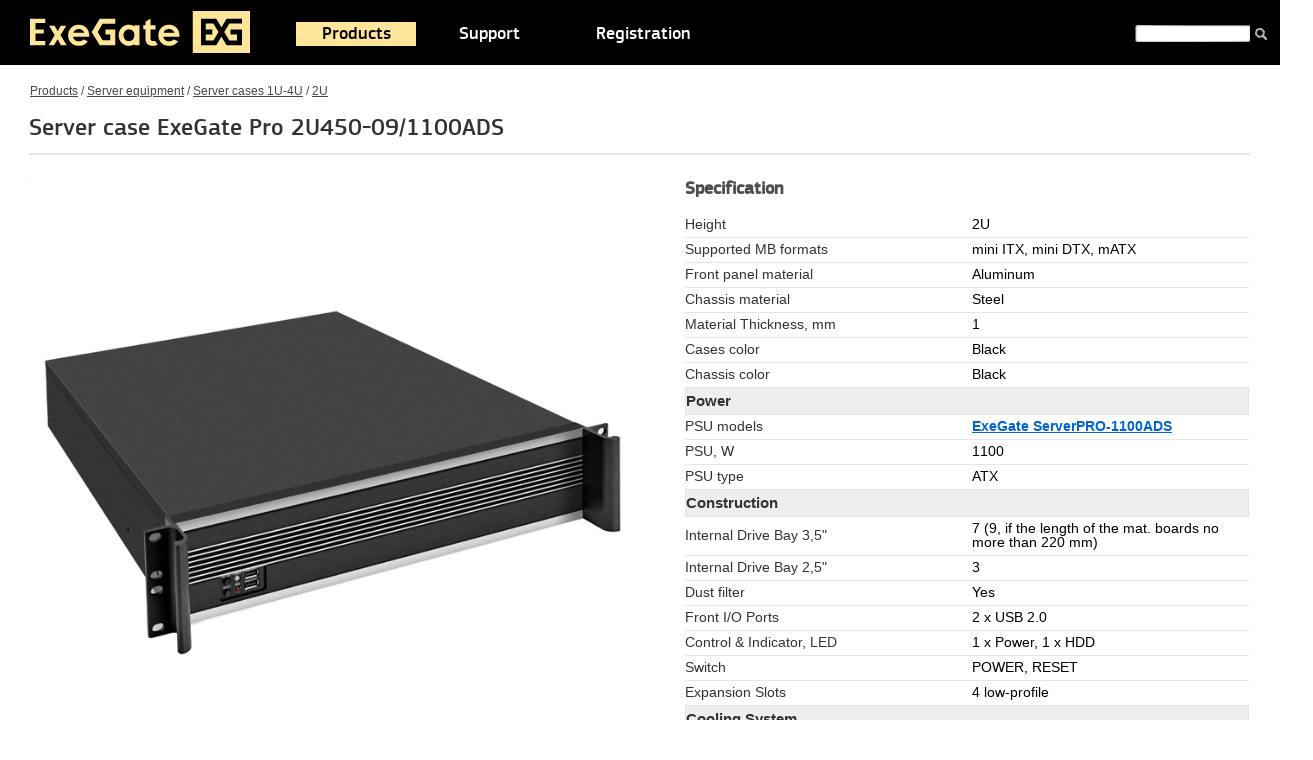

--- FILE ---
content_type: text/html; charset=iso-8859-1
request_url: https://www.exegate.com/catalogue/rack/rackmount/2u/ex293330.html
body_size: 5658
content:
<!doctype html>
<html lang="en">
<head>
<title>Server case ExeGate Pro 2U450-09/1100ADS</title>
<meta name="Description" content="Server case ExeGate Pro 2U450-09 1100ADS"/>
<meta name="Keywords" content="Server, case, ExeGate, Pro, 2U450-09, 1100ADS"/>
<meta property="og:title" content="Server case ExeGate Pro 2U450-09/1100ADS" />
<meta property="og:type" content="product" />
<meta property="og:url" content="http://www.exegate.com/catalogue/rack/rackmount/2u/ex293330.html" />
<meta property="og:url:secure" content="https://www.exegate.com/catalogue/rack/rackmount/2u/ex293330.html" />
<meta property="og:site_name" content="ExeGate" />
<meta property="og:description" content="Server case ExeGate Pro 2U450-09/1100ADS - Specification" />
<meta property="og:image" content="http://img.exegate.com/images/catalogue/preview2/293330_1.jpg" />
<meta property="og:image:secure" content="https://img.exegate.com/images/catalogue/preview2/293330_1.jpg" />
<link rel="image_src" href="//img.exegate.com/images/catalogue/preview2/293330_1.jpg" />
<link rel="canonical" href="//www.exegate.com/catalogue/rack/rackmount/2u/ex293330.html">

<link rel="icon" href="/favicon.ico" type="image/x-icon">
<link rel="icon" href="/img/ico/favicon.svg" type="image/svg+xml">
<link rel="apple-touch-icon" sizes="57x57" href="/img/ico/apple-icon-57x57.png">
<link rel="apple-touch-icon" sizes="60x60" href="/img/ico/apple-icon-60x60.png">
<link rel="apple-touch-icon" sizes="72x72" href="/img/ico/apple-icon-72x72.png">
<link rel="apple-touch-icon" sizes="76x76" href="/img/ico/apple-icon-76x76.png">
<link rel="apple-touch-icon" sizes="114x114" href="/img/ico/apple-icon-114x114.png">
<link rel="apple-touch-icon" sizes="120x120" href="/img/ico/apple-icon-120x120.png">
<link rel="apple-touch-icon" sizes="144x144" href="/img/ico/apple-icon-144x144.png">
<link rel="apple-touch-icon" sizes="152x152" href="/img/ico/apple-icon-152x152.png">
<link rel="apple-touch-icon" sizes="180x180" href="/img/ico/apple-icon-180x180.png">
<link rel="icon" type="image/png" sizes="512x512" href="/img/ico/android-icon-512x512.png">
<link rel="icon" type="image/png" sizes="192x192" href="/img/ico/android-icon-192x192.png">
<link rel="icon" type="image/png" sizes="32x32" href="/img/ico/favicon-32x32.png">
<link rel="icon" type="image/png" sizes="96x96" href="/img/ico/favicon-96x96.png">
<link rel="icon" type="image/png" sizes="16x16" href="/img/ico/favicon-16x16.png">
<link rel="manifest" href="/img/ico/site.webmanifest">
<meta name="msapplication-TileColor" content="#000000">
<meta name="msapplication-TileImage" content="/img/ico/ms-icon-144x144.png">
<meta name="theme-color" content="#000000">
<link rel="stylesheet" href="/img/reset.css?1" media="all">
<link rel="stylesheet" href="/img/nivo-slider.css?1.1" media="all">
<link rel="stylesheet" href="/img/style.css?1.341" media="all">
<!--[if lte IE 8]>
<link rel="stylesheet" href="/img/iefix.css" media="all">
<![endif]-->
</head>
<body>
<div class="wrapper">
<div class="header">
<div class="page">
<a href="/en/" class="header__logo"><img src="/img/logo.svg" alt="ExeGate" title="Go to Home Page" height="42" width="220"></a>
<div class="switcher">

</div>
<div class="header__top-menu">
<ul>
<li class='header__top-menu__el active'><a href='/catalogue/'>Products</a><div class="header__top-menu__dropdown" name=menu id=menu>
<div class="header__top-menu__dropdown__col">
<div class="header__top-menu__dropdown__section">
<a href='/catalogue/monitor/'><h4 class="header__top-menu__dropdown__h4">Monitors</h4></a><ul>
</ul></div><div class="header__top-menu__dropdown__section">
<a href='/catalogue/monitor/monacc/'><h4 class="header__top-menu__dropdown__h4">TV/LED/LCD mounts</h4></a><ul>
</ul></div><div class="header__top-menu__dropdown__section">
<a href='/catalogue/case/'><h4 class="header__top-menu__dropdown__h4">Computer cases</h4></a><ul>
<li><a href='/catalogue/case/gaming/'>Gaming</a></li>
<li><a href='/catalogue/case/miditower/'>Miditower</a></li>
<li><a href='/catalogue/case/minitower/'>Minitower</a></li>
<li><a href='/catalogue/case/desktop/'>Desktop</a></li>
<li><a href='/catalogue/case/caseacc/'>Components and accessories</a></li>
</ul></div><div class="header__top-menu__dropdown__section">
<a href='/catalogue/power/'><h4 class="header__top-menu__dropdown__h4">Power supply</h4></a><ul>
<li><a href='/catalogue/power/atx/'>ATX</a></li>
<li><a href='/catalogue/power/80plus/'>ATX 80PLUS®</a></li>
<li><a href='/catalogue/power/sfx/'>SFX</a></li>
<li><a href='/catalogue/power/tfx/'>TFX</a></li>
<li><a href='/catalogue/power/flex/'>Flex ATX</a></li>
<li><a href='/catalogue/power/gamepow/'>Gaming</a></li>
<li><a href='/catalogue/power/poweracc/'>Components and accessories</a></li>
</ul></div><div class="header__top-menu__dropdown__section">
<a href='/catalogue/rack/'><h4 class="header__top-menu__dropdown__h4">Server equipment</h4></a><ul>
<li><a href='/catalogue/rack/rackmount/'>Server cases 1U-4U</a></li>
<li><a href='/catalogue/rack/rmpower/'>Server PSU</a></li>
<li><a href='/catalogue/rackmount/platforms/'>Platforms & Redundant power supply</a></li>
<li><a href='/catalogue/rack/cooler/'>CPU Cooler</a></li>
<li><a href='/catalogue/net/cab/'>Telecommunication cabinets</a></li>
<li><a href='/catalogue/rack/hotswap/'>HDD Enclosure</a></li>
<li><a href='/catalogue/ups/powrm/'>UPS rack</a></li>
<li><a href='/catalogue/rack/pdu/'>PDU</a></li>
<li><a href='/catalogue/rack/rackacc/'>Components and accessories</a></li>
</ul></div></div><div class="header__top-menu__dropdown__col">
<div class="header__top-menu__dropdown__section">
<a href='/catalogue/mining/'><h4 class="header__top-menu__dropdown__h4">Mining</h4></a><ul>
<li><a href='/catalogue/mining/mcase/'>Case</a></li>
<li><a href='/catalogue/mining/mpower/'>Power supply</a></li>
<li><a href='/catalogue/mining/miningacc/'>Components and accessories</a></li>
</ul></div><div class="header__top-menu__dropdown__section">
<a href='/catalogue/ups/'><h4 class="header__top-menu__dropdown__h4">Uninterruptible Power Supply / Inverters</h4></a><ul>
<li><a href='/catalogue/ups/powback/'>General Purpose</a></li>
<li><a href='/catalogue/ups/powneo/'>General Purpose NEO</a></li>
<li><a href='/catalogue/ups/powsmart/'>Advanced Reliability</a></li>
<li><a href='/catalogue/ups/inverters/'>Inverters</a></li>
<li><a href='/catalogue/ups/powrm/'>Server and industrial (RM)</a></li>
<li><a href='/catalogue/ups/upspure/'>Special Appliances (Pure Sine Wave)</a></li>
<li><a href='/catalogue/ups/online/'>On-Line (Pure Sine Wave)</a></li>
<li><a href='/catalogue/batteryups/'>Battery for UPS</a></li>
<li><a href='/catalogue/ups/batterypack/'>Battery Pack</a></li>
<li><a href='/catalogue/ups/accups/'>Accessories UPS</a></li>
</ul></div><div class="header__top-menu__dropdown__section">
<a href='/catalogue/battery/'><h4 class="header__top-menu__dropdown__h4">Battery</h4></a><ul>
</ul></div><div class="header__top-menu__dropdown__section">
<a href='/catalogue/stabilizer/'><h4 class="header__top-menu__dropdown__h4">Automatic Voltage Regulator</h4></a><ul>
</ul></div><div class="header__top-menu__dropdown__section">
<a href='/catalogue/net/switch/'><h4 class="header__top-menu__dropdown__h4">Unmanaged switches</h4></a><ul>
</ul></div><div class="header__top-menu__dropdown__section">
<a href='/catalogue/sprotect/'><h4 class="header__top-menu__dropdown__h4">Surge Protectors & Power Strip</h4></a><ul>
<li><a href='/catalogue/sprotect/spusb/'>Surge protectors with USB charging</a></li>
<li><a href='/catalogue/sprotect/sprotect/'>Surge Protectors</a></li>
<li><a href='/catalogue/sprotect/sock/'>Power Strip</a></li>
<li><a href='/catalogue/sprotect/sockups/'>UPS Plug</a></li>
<li><a href='/catalogue/rack/pdu/'>PDU</a></li>
<li><a href='/catalogue/sprotect/reel/'>Reel cable</a></li>
</ul></div></div><div class="header__top-menu__dropdown__col">
<div class="header__top-menu__dropdown__section">
<a href='/catalogue/net/'><h4 class="header__top-menu__dropdown__h4">Network Cable & Connectors</h4></a><ul>
<li><a href='/catalogue/netcable/'>Coiled cable</a></li>
<li><a href='/catalogue/net/ppanel/'>Patch Panel</a></li>
<li><a href='/catalogue/net/patchcord/'>Patch Cord </a></li>
<li><a href='/catalogue/net/patchopt/'>Fiber optic patch cords</a></li>
<li><a href='/catalogue/net/patchphn/'>Telephone patch cords</a></li>
<li><a href='/catalogue/net/rj45/'>Connectors/Wall mount box</a></li>
<li><a href='/catalogue/net/ntools/'>Network tools</a></li>
<li><a href='/catalogue/net/cab/'>Telecommunication cabinets</a></li>
<li><a href='/catalogue/net/shelf/'>Shelves for cabinets and racks</a></li>
<li><a href='/catalogue/net/cabmanag/'>Cable Management</a></li>
<li><a href='/catalogue/net/cabletie/'>Self-lock nylon cable ties</a></li>
<li><a href='/catalogue/net/platform/'>Platform for fastening screeds</a></li>
<li><a href='/catalogue/net/keystone/'>Keystone Jack Modules</a></li>
</ul></div><div class="header__top-menu__dropdown__section">
<a href='/catalogue/ssd/'><h4 class="header__top-menu__dropdown__h4">Solid State Drives</h4></a><ul>
<li><a href='/catalogue/ssd/next/'>Consumer</a></li>
<li><a href='/catalogue/ssd/nextpro/'>Professional</a></li>
<li><a href='/catalogue/ssd/ssdacc/'>SSD accessories</a></li>
</ul></div><div class="header__top-menu__dropdown__section">
<a href='/catalogue/ssd/ddr4/'><h4 class="header__top-menu__dropdown__h4">RAM memory</h4></a><ul>
<li><a href='/catalogue/ddr/hipower/'>HiPower</a></li>
<li><a href='/catalogue/ddr/value/'>Value</a></li>
</ul></div><div class="header__top-menu__dropdown__section">
<a href='/catalogue/lanadapter/'><h4 class="header__top-menu__dropdown__h4">LAN adapters</h4></a><ul>
<li><a href='/catalogue/lanadapter/?pr%5B34%5D=1/'>Intel</a></li>
<li><a href='/catalogue/lanadapter/?pr%5B35%5D=1/'>Broadcom</a></li>
<li><a href='/catalogue/lanadapter/?pr%5B36%5D=1/'>Realtek</a></li>
<li><a href='/catalogue/lanadapter/?pr%5B37%5D=1/'>Marvell</a></li>
<li><a href='/catalogue/lanadapter/cableadapters/'>External network cards</a></li>
<li><a href='/catalogue/lanadapter/sfp/'>SFP modules, transceivers</a></li>
</ul></div><div class="header__top-menu__dropdown__section">
<a href='/catalogue/wifiadapter/'><h4 class="header__top-menu__dropdown__h4">Wi-Fi and Bluetooth network adapters</h4></a><ul>
</ul></div><div class="header__top-menu__dropdown__section">
<a href='/catalogue/controller/'><h4 class="header__top-menu__dropdown__h4">Controllers</h4></a><ul>
<li><a href='/catalogue/controller/multi/'>Multi-I O Card</a></li>
<li><a href='/catalogue/controller/satacontrols/'>SATA Controllers</a></li>
<li><a href='/catalogue/controller/usbcontrols/'>USB Controllers</a></li>
<li><a href='/catalogue/lanadapter/'>LAN adapters</a></li>
<li><a href='/catalogue/ssd/adapt/'>SSD adapters</a></li>
</ul></div></div><div class="header__top-menu__dropdown__col last">
<div class="header__top-menu__dropdown__section">
<a href='/catalogue/fan/'><h4 class="header__top-menu__dropdown__h4">Fans and cooling systems</h4></a><ul>
<li><a href='/catalogue/cooler/'>CPU Cooler</a></li>
<li><a href='/catalogue/watercooling/'>CPU water cooling</a></li>
<li><a href='/catalogue/fan/fan5/'>Fan 5V</a></li>
<li><a href='/catalogue/fan/fancase/'>Fan 12V</a></li>
<li><a href='/catalogue/fan/fan24/'>Fan 24V</a></li>
<li><a href='/catalogue/fan/fan220/'>Fan 220V</a></li>
<li><a href='/catalogue/fan/fancase/120rgb/'>RGB Fan</a></li>
<li><a href='/catalogue/therm/liquidmetal/'>Liquid metal</a></li>
<li><a href='/catalogue/fan/thermal/'>Thermal Grease</a></li>
<li><a href='/catalogue/therm/liquidthermal/'>Liquid thermal pads</a></li>
<li><a href='/catalogue/therm/termpad/'>Thermal Pad</a></li>
<li><a href='/catalogue/fan/fanacc/'>Accessories</a></li>
</ul></div><div class="header__top-menu__dropdown__section">
<a href='/catalogue/keyboards/'><h4 class="header__top-menu__dropdown__h4">Keyboards and mice</h4></a><ul>
<li><a href='/catalogue/keyboards/kit/'>Combo (keyboard+mice)</a></li>
<li><a href='/catalogue/keyboards/keystd/'>Standard keyboards</a></li>
<li><a href='/catalogue/keyboards/keymulti/'>Multimedia Keyboards</a></li>
<li><a href='/catalogue/keyboards/sphere/'>Wired Mice</a></li>
<li><a href='/catalogue/keyboards/solar/'>Wireless Mice</a></li>
</ul></div><div class="header__top-menu__dropdown__section">
<a href='/catalogue/dochub/'><h4 class="header__top-menu__dropdown__h4">USB-hubs, cardreaders and doc-stations</h4></a><ul>
</ul></div><div class="header__top-menu__dropdown__section">
<a href='/catalogue/acoustic/acsystem/'><h4 class="header__top-menu__dropdown__h4">Acoustic systems</h4></a><ul>
</ul></div><div class="header__top-menu__dropdown__section">
<a href='/catalogue/acoustic/headset/'><h4 class="header__top-menu__dropdown__h4">Headsets</h4></a><ul>
</ul></div><div class="header__top-menu__dropdown__section">
<a href='/catalogue/webcam/'><h4 class="header__top-menu__dropdown__h4">Webcams</h4></a><ul>
</ul></div><div class="header__top-menu__dropdown__section">
<a href='/catalogue/cable/'><h4 class="header__top-menu__dropdown__h4">Cables</h4></a><ul>
<li><a href='/catalogue/cable/usb/'>USB cables</a></li>
<li><a href='/catalogue/cable/video/'>Video cables</a></li>
<li><a href='/catalogue/cable/cord/'>Internal Cables </a></li>
<li><a href='/catalogue/cable/audiocable/'>Audio cable</a></li>
<li><a href='/catalogue/cable/adapter/'>Adapters</a></li>
<li><a href='/catalogue/cable/inter/'>Interface cables</a></li>
<li><a href='/catalogue/cable/sockpow/'>Power Cable</a></li>
</ul></div><div class="header__top-menu__dropdown__section">
<a href='/catalogue/soundcard/'><h4 class="header__top-menu__dropdown__h4">External sound cards</h4></a><ul>
</ul></div><div class="header__top-menu__dropdown__section">
<a href='/catalogue/bags/'><h4 class="header__top-menu__dropdown__h4">Bags & backpacks</h4></a><ul>
</ul></div><div class='view_white'></div></li><li class='header__top-menu__el'><a href='/support/'>Support</a></li><li class='header__top-menu__el'><a href='/registration/'>Registration</a></li></ul>
</div>
<div class="header__search">
<form action="/search/" method="get">
<input type="text" name="search" id="text" class="header__search__input">
<button class="header__search__button"></button>
</form>
</div>
<div class="clr"></div>
</div>
</div>
<div class="page main"><div class="main-cont__product"><div class="main-cont__product__navigation"><a href='/catalogue/'>Products</a> / <a href='/catalogue/rack/'>Server equipment</a> / <a href='/catalogue/rack/rackmount/'>Server cases 1U-4U</a> / <a href='/catalogue/rack/rackmount/2u/'>2U</a></div><h1 class="main__h2">Server case ExeGate Pro 2U450-09/1100ADS</h1><p><script type="text/javascript" src="//code.jquery.com/jquery-1.7.1.min.js"></script>
<link rel="stylesheet" type="text/css" href="//cdn.jsdelivr.net/npm/slick-carousel@1.8.1/slick/slick.css"/>
<link rel="stylesheet" type="text/css" href="//cdn.jsdelivr.net/npm/slick-carousel@1.8.1/slick/slick-theme.css"/>
<script type="text/javascript" src="//cdn.jsdelivr.net/npm/slick-carousel@1.8.1/slick/slick.min.js"></script>
<link href="/img/slick/style.css?1.11" rel="stylesheet">
<div class="node_content">
<div class="block_inside">
<div class="node_product">
<div class="image_product">
<div class="slider-for">
<div id="color-photo"><img src="//img.exegate.com/images/catalogue/preview2/293330_1m.jpg" alt="Server case ExeGate Pro 2U450-09/1100ADS" title="Server case ExeGate Pro 2U450-09/1100ADS"/></div>
<div id="color-photo"><img src="//img.exegate.com/images/catalogue/preview2/293330_2m.jpg" alt="Server case ExeGate Pro 2U450-09/1100ADS" title="Server case ExeGate Pro 2U450-09/1100ADS"/></div>
<div id="color-photo"><img src="//img.exegate.com/images/catalogue/preview2/293330_3m.jpg" alt="Server case ExeGate Pro 2U450-09/1100ADS" title="Server case ExeGate Pro 2U450-09/1100ADS"/></div>
<div id="color-photo"><img src="//img.exegate.com/images/catalogue/preview2/293330_4m.jpg" alt="Server case ExeGate Pro 2U450-09/1100ADS" title="Server case ExeGate Pro 2U450-09/1100ADS"/></div>
<div id="color-photo"><img src="//img.exegate.com/images/catalogue/preview2/293330_5m.jpg" alt="Server case ExeGate Pro 2U450-09/1100ADS" title="Server case ExeGate Pro 2U450-09/1100ADS"/></div>
<div id="color-photo"><img src="//img.exegate.com/images/catalogue/preview2/293330_6m.jpg" alt="Server case ExeGate Pro 2U450-09/1100ADS" title="Server case ExeGate Pro 2U450-09/1100ADS"/></div>
<div id="color-photo"><img src="//img.exegate.com/images/catalogue/preview2/293330_7m.jpg" alt="Server case ExeGate Pro 2U450-09/1100ADS" title="Server case ExeGate Pro 2U450-09/1100ADS"/></div>
<div id="color-photo"><img src="//img.exegate.com/images/catalogue/preview2/293330_8m.jpg" alt="Server case ExeGate Pro 2U450-09/1100ADS" title="Server case ExeGate Pro 2U450-09/1100ADS"/></div>
<div id="color-photo"><img src="//img.exegate.com/images/catalogue/preview2/293330_9m.jpg" alt="Server case ExeGate Pro 2U450-09/1100ADS" title="Server case ExeGate Pro 2U450-09/1100ADS"/></div>
<div id="color-photo"><img src="//img.exegate.com/images/catalogue/preview2/293330_10m.jpg" alt="Server case ExeGate Pro 2U450-09/1100ADS" title="Server case ExeGate Pro 2U450-09/1100ADS"/></div>
</div>
<center>
<div id="pager" class="slider-nav">
<div id="color-photo"><img src="//img.exegate.com/images/catalogue/preview2/293330_1s.jpg" alt="Server case ExeGate Pro 2U450-09/1100ADS" title="Server case ExeGate Pro 2U450-09/1100ADS"/></div>
<div id="color-photo"><img src="//img.exegate.com/images/catalogue/preview2/293330_2s.jpg" alt="Server case ExeGate Pro 2U450-09/1100ADS" title="Server case ExeGate Pro 2U450-09/1100ADS"/></div>
<div id="color-photo"><img src="//img.exegate.com/images/catalogue/preview2/293330_3s.jpg" alt="Server case ExeGate Pro 2U450-09/1100ADS" title="Server case ExeGate Pro 2U450-09/1100ADS"/></div>
<div id="color-photo"><img src="//img.exegate.com/images/catalogue/preview2/293330_4s.jpg" alt="Server case ExeGate Pro 2U450-09/1100ADS" title="Server case ExeGate Pro 2U450-09/1100ADS"/></div>
<div id="color-photo"><img src="//img.exegate.com/images/catalogue/preview2/293330_5s.jpg" alt="Server case ExeGate Pro 2U450-09/1100ADS" title="Server case ExeGate Pro 2U450-09/1100ADS"/></div>
<div id="color-photo"><img src="//img.exegate.com/images/catalogue/preview2/293330_6s.jpg" alt="Server case ExeGate Pro 2U450-09/1100ADS" title="Server case ExeGate Pro 2U450-09/1100ADS"/></div>
<div id="color-photo"><img src="//img.exegate.com/images/catalogue/preview2/293330_7s.jpg" alt="Server case ExeGate Pro 2U450-09/1100ADS" title="Server case ExeGate Pro 2U450-09/1100ADS"/></div>
<div id="color-photo"><img src="//img.exegate.com/images/catalogue/preview2/293330_8s.jpg" alt="Server case ExeGate Pro 2U450-09/1100ADS" title="Server case ExeGate Pro 2U450-09/1100ADS"/></div>
<div id="color-photo"><img src="//img.exegate.com/images/catalogue/preview2/293330_9s.jpg" alt="Server case ExeGate Pro 2U450-09/1100ADS" title="Server case ExeGate Pro 2U450-09/1100ADS"/></div>
<div id="color-photo"><img src="//img.exegate.com/images/catalogue/preview2/293330_10s.jpg" alt="Server case ExeGate Pro 2U450-09/1100ADS" title="Server case ExeGate Pro 2U450-09/1100ADS"/></div>

</div>
</center>
<div class=osob><table border="0" cellpadding="5" cellspacing="0" class="osob4" style="width:90%"><tr><td>Modification</td><td>P/N</td><td>EAN</td></tr><tr><td><a href='./ex284958.html'>2U450-09</a></td><td>EX284958</td><td>4895205118645</td></tr><tr><td><a href='./ex284969.html'>2U450-09/500ADS</a></td><td>EX284969</td><td>4895205120105</td></tr><tr><td><a href='./ex284970.html'>2U450-09/600ADS</a></td><td>EX284970</td><td>4895205120112</td></tr><tr><td><a href='./ex284971.html'>2U450-09/700ADS</a></td><td>EX284971</td><td>4895205120129</td></tr><tr><td><a href='./ex284972.html'>2U450-09/800ADS</a></td><td>EX284972</td><td>4895205120136</td></tr><tr><td><a href='./ex293328.html'>2U450-09/900ADS</a></td><td>EX293328</td><td>4895205135550</td></tr><tr><td><a href='./ex293329.html'>2U450-09/1000ADS</a></td><td>EX293329</td><td>4895205135529</td></tr><tr><td><strong>2U450-09/1100ADS</strong></td><td>EX293330</td><td>4895205135536</td></tr><tr><td><a href='./ex293331.html'>2U450-09/1200ADS</a></td><td>EX293331</td><td>4895205135543</td></tr></table></div><br><br>
</div>

<div id="slider-big">
<div class="slider-big-content">
<div id="pager" class="slider-navs">
<div id="color-photo"><img src="//img.exegate.com/images/catalogue/preview2/293330_1s.jpg" alt="Server case ExeGate Pro 2U450-09/1100ADS" title="Server case ExeGate Pro 2U450-09/1100ADS"/></div>
<div id="color-photo"><img src="//img.exegate.com/images/catalogue/preview2/293330_2s.jpg" alt="Server case ExeGate Pro 2U450-09/1100ADS" title="Server case ExeGate Pro 2U450-09/1100ADS"/></div>
<div id="color-photo"><img src="//img.exegate.com/images/catalogue/preview2/293330_3s.jpg" alt="Server case ExeGate Pro 2U450-09/1100ADS" title="Server case ExeGate Pro 2U450-09/1100ADS"/></div>
<div id="color-photo"><img src="//img.exegate.com/images/catalogue/preview2/293330_4s.jpg" alt="Server case ExeGate Pro 2U450-09/1100ADS" title="Server case ExeGate Pro 2U450-09/1100ADS"/></div>
<div id="color-photo"><img src="//img.exegate.com/images/catalogue/preview2/293330_5s.jpg" alt="Server case ExeGate Pro 2U450-09/1100ADS" title="Server case ExeGate Pro 2U450-09/1100ADS"/></div>
<div id="color-photo"><img src="//img.exegate.com/images/catalogue/preview2/293330_6s.jpg" alt="Server case ExeGate Pro 2U450-09/1100ADS" title="Server case ExeGate Pro 2U450-09/1100ADS"/></div>
<div id="color-photo"><img src="//img.exegate.com/images/catalogue/preview2/293330_7s.jpg" alt="Server case ExeGate Pro 2U450-09/1100ADS" title="Server case ExeGate Pro 2U450-09/1100ADS"/></div>
<div id="color-photo"><img src="//img.exegate.com/images/catalogue/preview2/293330_8s.jpg" alt="Server case ExeGate Pro 2U450-09/1100ADS" title="Server case ExeGate Pro 2U450-09/1100ADS"/></div>
<div id="color-photo"><img src="//img.exegate.com/images/catalogue/preview2/293330_9s.jpg" alt="Server case ExeGate Pro 2U450-09/1100ADS" title="Server case ExeGate Pro 2U450-09/1100ADS"/></div>
<div id="color-photo"><img src="//img.exegate.com/images/catalogue/preview2/293330_10s.jpg" alt="Server case ExeGate Pro 2U450-09/1100ADS" title="Server case ExeGate Pro 2U450-09/1100ADS"/></div>

</div>
<center>
<div class="slider-fors">
<div id="color-photo"><a><img src="//img.exegate.com/images/catalogue/preview2/293330_1.jpg" alt="Server case ExeGate Pro 2U450-09/1100ADS" title="Server case ExeGate Pro 2U450-09/1100ADS"/></a></div>
<div id="color-photo"><a><img src="//img.exegate.com/images/catalogue/preview2/293330_2.jpg" alt="Server case ExeGate Pro 2U450-09/1100ADS" title="Server case ExeGate Pro 2U450-09/1100ADS"/></a></div>
<div id="color-photo"><a><img src="//img.exegate.com/images/catalogue/preview2/293330_3.jpg" alt="Server case ExeGate Pro 2U450-09/1100ADS" title="Server case ExeGate Pro 2U450-09/1100ADS"/></a></div>
<div id="color-photo"><a><img src="//img.exegate.com/images/catalogue/preview2/293330_4.jpg" alt="Server case ExeGate Pro 2U450-09/1100ADS" title="Server case ExeGate Pro 2U450-09/1100ADS"/></a></div>
<div id="color-photo"><a><img src="//img.exegate.com/images/catalogue/preview2/293330_5.jpg" alt="Server case ExeGate Pro 2U450-09/1100ADS" title="Server case ExeGate Pro 2U450-09/1100ADS"/></a></div>
<div id="color-photo"><a><img src="//img.exegate.com/images/catalogue/preview2/293330_6.jpg" alt="Server case ExeGate Pro 2U450-09/1100ADS" title="Server case ExeGate Pro 2U450-09/1100ADS"/></a></div>
<div id="color-photo"><a><img src="//img.exegate.com/images/catalogue/preview2/293330_7.jpg" alt="Server case ExeGate Pro 2U450-09/1100ADS" title="Server case ExeGate Pro 2U450-09/1100ADS"/></a></div>
<div id="color-photo"><a><img src="//img.exegate.com/images/catalogue/preview2/293330_8.jpg" alt="Server case ExeGate Pro 2U450-09/1100ADS" title="Server case ExeGate Pro 2U450-09/1100ADS"/></a></div>
<div id="color-photo"><a><img src="//img.exegate.com/images/catalogue/preview2/293330_9.jpg" alt="Server case ExeGate Pro 2U450-09/1100ADS" title="Server case ExeGate Pro 2U450-09/1100ADS"/></a></div>
<div id="color-photo"><a><img src="//img.exegate.com/images/catalogue/preview2/293330_10.jpg" alt="Server case ExeGate Pro 2U450-09/1100ADS" title="Server case ExeGate Pro 2U450-09/1100ADS"/></a></div>

</div>
</center>
<div class="close"></div>
</div>
</div>

<style>/*.node_product .slider-big-content .slider-fors img {max-width: calc(100% - 20px);}.node_product .slider-big-content .slider-fors img {height: 545px;}*/ 
.osob>table {width: 44%;} .osob {margin-right: -73px;} .slick-next {right: -32px;} .node_product .slider-big-content .slider-fors img {max-height: 700px}</style>

<script type="text/javascript">
$('.slider-for img').on('click',function(event){
$('#slider-big').css('top','0');
$('body').css('overflow','hidden');
event.preventDefault();
});
$('#slider-big .close').on('click',function(event){
$('#slider-big').css('top','-100%');
$('body').css('overflow','auto');
});
$('.slider-nav').on('afterChange',function(event,data){
$('.slider-navs').slick('slickGoTo',data.currentSlide);
});
$('.slider-fors').on('click', function() {
$(this).slick('slickNext');
 });
 $(document).keydown(function(eventObject){
 if( eventObject.which == 27 ){
 $('#slider-big .close').trigger('click');
 };
});
$('.slider-for').slick({
  slidesToShow: 1,
  slidesToScroll: 1,
  fade: true,
  arrows: false,
  adaptiveHeight: true,
  asNavFor: '.slider-nav'
});
$('.slider-nav').slick({
  slidesToShow: 5,
  slidesToScroll: 1,
  asNavFor: '.slider-for',
dots: true,
  arrows: true,
  focusOnSelect: true
});
$('.slider-fors').slick({
  slidesToShow: 1,
  slidesToScroll: 1,
  arrows: true,
  adaptiveHeight: true,
  centerMode: true,
  asNavFor: '.slider-navs'
});
$('.slider-navs').slick({
  slidesToShow: 5,
  slidesToScroll: 1,
  asNavFor: '.slider-fors',
  arrows: true,
  vertical:true, 
  focusOnSelect: true
});
</script>
<script type="text/javascript">
$('#pager .slick-dots li').mouseenter(function(){  
    $(this).trigger('click');  
});
</script>
<style>.osob2 td:nth-child(1) {min-width: 250px;}</style><div class="product_main osob"><strong class="trbgtop">Specification</strong><br><br><table border=0 cellpadding=5 cellspacing=0 class="osob2">
<tr><td>Height</td><td>2U</td></tr>
<tr><td>Supported MB formats</td><td>mini ITX, mini DTX, mATX</td></tr>
<tr><td>Front panel material</td><td>Aluminum</td></tr>
<tr><td>Chassis material</td><td>Steel</td></tr>
<tr><td>Material Thickness, mm</td><td>1</td></tr>
<tr><td>Cases color</td><td>Black</td></tr>
<tr><td>Chassis color</td><td>Black</td></tr>
<tr><td colspan=2 class=spec><strong>Power</strong></td></tr>
<tr><td>PSU models</td><td><a href='/=EX292193' id='URL' rel='nofollow'>ExeGate ServerPRO-1100ADS
</a></td></tr>
<tr><td>PSU, W</td><td>1100</td></tr>
<tr><td>PSU type</td><td>ATX</td></tr>
<tr><td colspan=2 class=spec><strong>Construction</strong></td></tr>
<tr><td>Internal Drive Bay 3,5"</td><td>7 (9, if the length of the mat. boards no more than 220 mm)</td></tr>
<tr><td>Internal Drive Bay 2,5"</td><td>3</td></tr>
<tr><td>Dust filter</td><td>Yes</td></tr>
<tr><td>Front I/O Ports</td><td>2 x USB 2.0</td></tr>
<tr><td>Control <span class=amp>&amp;</span> Indicator, LED</td><td>1 x Power, 1 x HDD</td></tr>
<tr><td>Switch</td><td>POWER, RESET</td></tr>
<tr><td>Expansion Slots</td><td>4 low-profile</td></tr>
<tr><td colspan=2 class=spec><strong>Cooling System</strong></td></tr>
<tr><td>Installed fans</td><td>3 x 8 cm in the front panel</td></tr>
<tr><td colspan=2 class=spec><strong>Other parameters</strong></td></tr>
<tr><td>Maximum height of the CPU fan, mm</td><td>70</td></tr>
<tr><td>Maximum length of the power supply unit, mm</td><td>240</td></tr>
<tr><td>The maximum length of the power supply unit with the drive opposite, mm</td><td>210 (with HDD opposite)</td></tr>
<tr><td>Maximum length of the video card, mm</td><td>370 (low-profile graphics card only)</td></tr>
<tr><td>The maximum length of the video card with HDD opposite, mm</td><td>230</td></tr>
<tr><td>Chassis size (D x W x H), mm</td><td>450 x 430 x 90</td></tr>
<tr><td>Size with handles and ears (D x W x H), mm</td><td>485 x 483 x 90</td></tr>
<tr><td>Dimensions (D x W x H), mm</td><td>570 x 550 x 180</td></tr>

<script src="/img/script.js"></script>
<script>
$(document).ready(function() {
ch_u('EX292193');

});
</script></table><br><br></div></div>
</div></div></div><div itemscope itemtype="https://schema.org/Product">
<meta itemprop="name" content="Server case ExeGate Pro 2U450-09/1100ADS" />
<meta itemprop="sku" content="EX293330" />
<meta itemprop="gtin13" content="4895205135536" />
<meta itemprop="description" content="Server case ExeGate Pro 2U450-09/1100ADS - Description, photo and specification" />
<link itemprop="image" href="//img.exegate.com/images/catalogue/preview2/293330_1.jpg" />
<div itemprop="brand" itemscope itemtype="https://schema.org/Brand">
<meta itemprop="name" content="ExeGate" />
</div>
<div itemscope itemprop="offers" itemtype="https://schema.org/Offer">
<meta itemprop="price" content="145.43" />
<meta itemprop="priceCurrency" content="USD" />
<meta itemprop="priceValidUntil" content="2026-01-19" />
<link itemprop="url" href="https://www.exegate.com/catalogue/rack/rackmount/2u/ex293330.html" />
<meta itemprop="availability" content="https://schema.org/InStock" />
</p></div></div><div class="clr"></div><div class="raspor"></div>
</div>
<div class="footer">
<div class="page">
<div class="footer__copy">&copy; 2005-2026 ExeGate&reg;&nbsp;Inc.<br>All right reserved.<br><br>We reserve the right to make changes to our products without advanced warning.</div>
<ul class="footer__down-menu">
<li class="footer__down-menu__el"><a href="/about/">About Us</a><br><div class="footer__sub"><a href="/about/preference/">Preference</a><br><a href="/about/awards/">Awards</a><br><a href="/about/press/">Press Room</a></div></li>
<li class="footer__down-menu__el"><a href="/news/">News</a><div class="footer__sub"><a href="/news/action/">Actions</a><br><a href="/news/press/">Articles and reviews</a></div></li>
<li class="footer__down-menu__el"><a href="/catalogue/">Products</a><div class="footer__sub"><a href="/catalogue/archive/">Archive</a></div></li>
<li class="footer__down-menu__el"><a href="/support/">Support</a><div class="footer__sub"><a href="/support/faq/">FAQ</a><br><a href="/support/download/">Download</a><br><a href="/support/education/">Education</a><br><a href="/support/certification/">Certification</a></div></li>
<li class="footer__down-menu__el"><a href="/registration/">Registration</a></li>
<li class="footer__down-menu__el last"><a href="/contacts/">Contact Us</a><div class="footer__sub"><a href="/contacts/partner/">Become a partner</a><br><a href="/map/">Map site</a></div></li>
</ul>
</div>
</div>
<script defer src="https://static.cloudflareinsights.com/beacon.min.js/vcd15cbe7772f49c399c6a5babf22c1241717689176015" integrity="sha512-ZpsOmlRQV6y907TI0dKBHq9Md29nnaEIPlkf84rnaERnq6zvWvPUqr2ft8M1aS28oN72PdrCzSjY4U6VaAw1EQ==" data-cf-beacon='{"version":"2024.11.0","token":"93505ed1a9f7491085cd421f513480da","r":1,"server_timing":{"name":{"cfCacheStatus":true,"cfEdge":true,"cfExtPri":true,"cfL4":true,"cfOrigin":true,"cfSpeedBrain":true},"location_startswith":null}}' crossorigin="anonymous"></script>
</body>
</html>


--- FILE ---
content_type: text/html; charset=iso-8859-1
request_url: https://www.exegate.com/ajax/goto.cgi?url=EX292193
body_size: -337
content:
/catalogue/rack/rmpower/rm/ex292193.html



--- FILE ---
content_type: application/javascript
request_url: https://www.exegate.com/img/script.js
body_size: 215
content:
function getXmlHttp()
{
    var xmlhttp;
    try {
	xmlhttp = new ActiveXObject("Msxml2.XMLHTTP");
    } catch (e) {
	try {
	    xmlhttp = new ActiveXObject("Microsoft.XMLHTTP");
        } catch (E) {
	    xmlhttp = false;
        }
    }
    if (!xmlhttp && typeof XMLHttpRequest!='undefined') {
              xmlhttp = new XMLHttpRequest();}

     return xmlhttp;
}
function ch_u2 (url)
{
	var req2 = new getXmlHttp();
	req2.open('GET', '/ajax/goto.cgi?url='+url, true);
req2.onreadystatechange = function() {
  if (req2.readyState == 4) {
     if(req2.status == 200 && req2.responseText.length > 9) {
var url2 = document.getElementById('URL'+url);
url2.href = req2.responseText;
         }
  }
};
	req2.send(null);
	return false;
}
function ch_u (url)
{
	var req = new getXmlHttp();
	req.open('GET', '/ajax/goto.cgi?url='+url, true);
req.onreadystatechange = function() {
  if (req.readyState == 4) {
     if(req.status == 200 && req.responseText.length > 9) {
var url = document.getElementById('URL');
url.href = req.responseText;
         }
  }
};
	req.send(null);
	return false;
}

function ch_f (rzd)
{
var url='';

form = document.forms[1];
for (i = 0; i < form.elements.length; i++) {
 if (form.elements[i].checked) {
 url+=form.elements[i].name+'=1&';
};
};
	var req = new getXmlHttp();
	req.open('GET', '/ajax/filter.cgi?r='+rzd+'&'+url+'t='+Math.random(), true);
req.onreadystatechange = function() {
  if (req.readyState == 4) {
     if(req.status == 200) {
document.getElementById("result").innerHTML=req.responseText; 
var elements = document.getElementById("result").getElementsByTagName("script");
var len = elements.length; 
for (var i = 0; i < len; i++) {
  eval.call(window, elements[i].innerHTML);  
}
         }
  }
};
	req.send(null);
	return false;
}